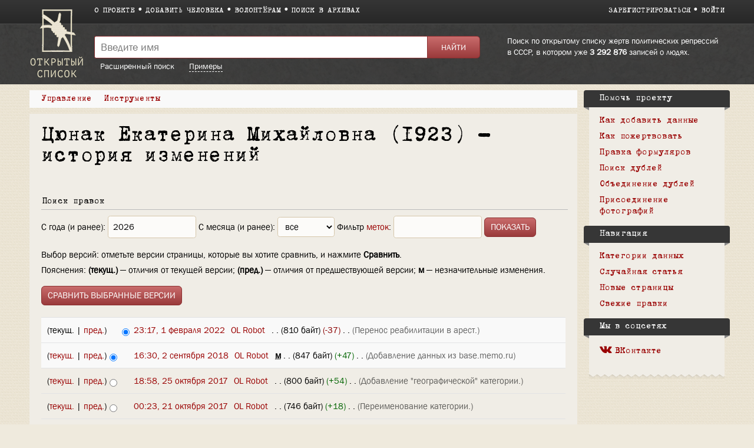

--- FILE ---
content_type: text/html; charset=UTF-8
request_url: https://ru.openlist.wiki/index.php?title=%D0%A6%D1%8E%D0%BD%D0%B0%D0%BA_%D0%95%D0%BA%D0%B0%D1%82%D0%B5%D1%80%D0%B8%D0%BD%D0%B0_%D0%9C%D0%B8%D1%85%D0%B0%D0%B9%D0%BB%D0%BE%D0%B2%D0%BD%D0%B0_(1923)&action=history
body_size: 8331
content:
<!DOCTYPE html>
<html class="client-nojs" lang="ru" dir="ltr">
<head>
<meta charset="UTF-8"/>
<title>Цюнак Екатерина Михайловна (1923) — история изменений — Открытый список</title>
<script>document.documentElement.className = document.documentElement.className.replace( /(^|\s)client-nojs(\s|$)/, "$1client-js$2" );</script>
<script>(window.RLQ=window.RLQ||[]).push(function(){mw.config.set({"wgCanonicalNamespace":"","wgCanonicalSpecialPageName":false,"wgNamespaceNumber":0,"wgPageName":"Цюнак_Екатерина_Михайловна_(1923)","wgTitle":"Цюнак Екатерина Михайловна (1923)","wgCurRevisionId":35416245,"wgRevisionId":0,"wgArticleId":2049505,"wgIsArticle":false,"wgIsRedirect":false,"wgAction":"history","wgUserName":null,"wgUserGroups":["*"],"wgCategories":[],"wgBreakFrames":false,"wgPageContentLanguage":"ru","wgPageContentModel":"wikitext","wgSeparatorTransformTable":[",\t."," \t,"],"wgDigitTransformTable":["",""],"wgDefaultDateFormat":"dmy","wgMonthNames":["","январь","февраль","март","апрель","май","июнь","июль","август","сентябрь","октябрь","ноябрь","декабрь"],"wgMonthNamesShort":["","янв","фев","мар","апр","май","июн","июл","авг","сен","окт","ноя","дек"],"wgRelevantPageName":"Цюнак_Екатерина_Михайловна_(1923)","wgRelevantArticleId":2049505,"wgRequestId":"5c9acc5dac4514f7a94d4a40","wgIsProbablyEditable":false,"wgRelevantPageIsProbablyEditable":false,"wgRestrictionEdit":[],"wgRestrictionMove":[],"wgWikiEditorEnabledModules":{"toolbar":true,"preview":true,"publish":false},"wgMediaViewerOnClick":true,"wgMediaViewerEnabledByDefault":true,"wgCategoryTreePageCategoryOptions":"{\"mode\":0,\"hideprefix\":20,\"showcount\":true,\"namespaces\":false}"});mw.loader.state({"site.styles":"ready","noscript":"ready","user.styles":"ready","user":"ready","user.options":"loading","user.tokens":"loading","mediawiki.action.history.styles":"ready","mediawiki.special.changeslist":"ready","mediawiki.helplink":"ready","skins.openlist.css":"ready","mediawiki.legacy.shared":"ready","mediawiki.legacy.commonPrint":"ready","mediawiki.sectionAnchor":"ready","mediawiki.feedlink":"ready"});mw.loader.implement("user.options@1dzjbvu",function($,jQuery,require,module){mw.user.options.set({"variant":"ru"});});mw.loader.implement("user.tokens@080d3ob",function ( $, jQuery, require, module ) {
mw.user.tokens.set({"editToken":"+\\","patrolToken":"+\\","watchToken":"+\\","csrfToken":"+\\"});/*@nomin*/

});mw.loader.load(["mediawiki.action.history","site","mediawiki.page.startup","mediawiki.user","mediawiki.hidpi","mediawiki.page.ready","mediawiki.searchSuggest","skins.openlist.main"]);});</script>
<link rel="stylesheet" href="/load.php?debug=false&amp;lang=ru&amp;modules=mediawiki.action.history.styles%7Cmediawiki.feedlink%2Chelplink%2CsectionAnchor%7Cmediawiki.legacy.commonPrint%2Cshared%7Cmediawiki.special.changeslist%7Cskins.openlist.css&amp;only=styles&amp;skin=openlist"/>
<script async="" src="/load.php?debug=false&amp;lang=ru&amp;modules=startup&amp;only=scripts&amp;skin=openlist"></script>
<meta name="ResourceLoaderDynamicStyles" content=""/>
<meta name="generator" content="MediaWiki 1.30.0"/>
<meta name="robots" content="noindex,nofollow"/>
<meta name="theme-color" content="#3e3e3e"/>
<meta name="viewport" content="width=device-width"/>
<link rel="icon" size="192x192" href="/skins/Openlist/images/openlist.png"/>
<link rel="stylesheet" href="/skins/Openlist/resources/font-awesome.min.css"/>
<link rel="shortcut icon" href="/favicon.ico"/>
<link rel="search" type="application/opensearchdescription+xml" href="/opensearch_desc.php" title="Открытый список (ru)"/>
<link rel="EditURI" type="application/rsd+xml" href="https://ru.openlist.wiki/api.php?action=rsd"/>
	<meta property="og:type" content="article"/>

	<meta property="og:site_name" content="Открытый список"/>

	<meta property="og:title" content="Цюнак Екатерина Михайловна (1923)"/>

	<meta property="og:url" content="https://ru.openlist.wiki/%D0%A6%D1%8E%D0%BD%D0%B0%D0%BA_%D0%95%D0%BA%D0%B0%D1%82%D0%B5%D1%80%D0%B8%D0%BD%D0%B0_%D0%9C%D0%B8%D1%85%D0%B0%D0%B9%D0%BB%D0%BE%D0%B2%D0%BD%D0%B0_(1923)"/>

<script src="https://widget.cloudpayments.ru/bundles/cloudpayments.js"></script>
<meta property="fb:app_id" content="100572587062439">
<meta property="og:description" content="Самая полная база данных жертв политических репрессий в СССР, пополняемая пользователями">
<meta property="og:image" content="https://ru.openlist.wiki/resources/assets/wiki.png">
<!--[if lt IE 9]><script src="/resources/lib/html5shiv/html5shiv.min.js?40bd4"></script><![endif]-->
</head>
<body class="mediawiki ltr sitedir-ltr mw-hide-empty-elt ns-0 ns-subject page-Цюнак_Екатерина_Михайловна_1923 rootpage-Цюнак_Екатерина_Михайловна_1923 skin-openlist action-history">
			


			<div id="wrapper" class=" article-ru-2049505 ">

<!-- 
	КОД ДЛЯ ГЛАВНОЙ СТАРНИЦЫ 29october
	_NOTOC_
<div>
	<div style="float:left; margin:0 20px 0px 0;">
[[Файл:Return names logo.png|link=https://29october.openlist.wiki/]]
	</div>
	<div id="frontpage-cols" style="padding: 30px 0;" align="left">
	<h2><span class="mw-headline"><big style="margin: 20px 0; font-size: 22px; display: block; line-height: 140%;">[https://29october.openlist.wiki «Возвращение имен» — это ежегодная акция памяти о людях, которые были высланы, арестованы или расстреляны советской властью.]</big></span></h2>
</div>

-->

				<header id="mw-head">
					<div class="container">
						
						<div id="p-logo"><a href="/Открытый_список:Заглавная_страница"><img src="/skins/Openlist/images/logo-ru.png" style="" alt="Открытый список"></a></div>
						<div class="header-padding">
							<nav id="sitenav">
								<ul class="links" role="menubar">
									<li><a
										href="/Открытый_список:О_проекте">О проекте</a></li><li><a 
										href="/Special:OlEditorCreatePage">Добавить человека</a></li><li><a 
										href="/Открытый_список:Волонтерам">Волонтёрам</a></li><li><a 
										href="/Открытый_список:Поиск_в_архивах">Поиск в архивах</a></li>
								</ul>
							</nav>
							<nav id="siteacc"><ul class="links"><li id="pt-createaccount"><a href="/index.php?title=%D0%A1%D0%BB%D1%83%D0%B6%D0%B5%D0%B1%D0%BD%D0%B0%D1%8F:%D0%A1%D0%BE%D0%B7%D0%B4%D0%B0%D1%82%D1%8C_%D1%83%D1%87%D1%91%D1%82%D0%BD%D1%83%D1%8E_%D0%B7%D0%B0%D0%BF%D0%B8%D1%81%D1%8C&returnto=%D0%A6%D1%8E%D0%BD%D0%B0%D0%BA+%D0%95%D0%BA%D0%B0%D1%82%D0%B5%D1%80%D0%B8%D0%BD%D0%B0+%D0%9C%D0%B8%D1%85%D0%B0%D0%B9%D0%BB%D0%BE%D0%B2%D0%BD%D0%B0+%281923%29&returntoquery=action%3Dhistory">Зарегистрироваться</a></li><li id="pt-login"><a href="/index.php?title=%D0%A1%D0%BB%D1%83%D0%B6%D0%B5%D0%B1%D0%BD%D0%B0%D1%8F:%D0%92%D1%85%D0%BE%D0%B4&returnto=%D0%A6%D1%8E%D0%BD%D0%B0%D0%BA+%D0%95%D0%BA%D0%B0%D1%82%D0%B5%D1%80%D0%B8%D0%BD%D0%B0+%D0%9C%D0%B8%D1%85%D0%B0%D0%B9%D0%BB%D0%BE%D0%B2%D0%BD%D0%B0+%281923%29&returntoquery=action%3Dhistory">Войти</a></li></ul></nav>
<!-- /0 -->
							<div class="clear"></div>
						</div>
					</div>
				</header>
				<div id="p-search">
					<div class="container">
						<div class="header-padding">
							<div class="welcome-text">
								Поиск по открытому списку жертв политических репрессий в СССР, в котором уже 								<a href="/index.php/Special:TimelineStats">3 292 876</a>
								записей о людях.							</div>
							<div class="search-left">
													<div id="search-top" role="search">
						<form action="/index.php" id="searchform">
							<div class="search-group">
								<input name="search" placeholder="Введите имя" title="" accesskey="f" id="searchInput" value="" />
								<input type="submit" name="fulltext" value="Найти" title="" id="mw-searchButton" class="searchButton" />
							</div>
							<div class="search-selector">
								<a href="/Special:OlSearch">Расширенный поиск</a>
								<span id="search-help-button" style="cursor:pointer; border-bottom:1px dashed white; margin-left:1.5em;">Примеры</span>
							</div>
							<div id="search-help-dialog" title="Примеры поиска" style="display:none">
  								<p>Если вы не знаете имя или отчество, поставьте вместо них символ <code>*</code>.</p><p>К примеру:</p><ul><li style="margin-bottom:.4em"><a href="/Special:OlSearch?olsearch-run=1&olsearch-name-fulltext=Иванов%20*%20Васильевич">Иванов * Васильевич</a></li><li><a href="/Special:OlSearch?olsearch-run=1&olsearch-name-fulltext=%D0%98%D0%B2%D0%B0%D0%BD%D0%BE%D0%B2%20%D0%90%D0%BB%D0%B5%D0%BA%D1%81%D0%B5%D0%B9%20*">Иванов Алексей *</a></li><ul>							</div>
						</form>
					</div>
					
<!-- /0 -->
							</div>
						</div>
						<div class="clear"></div>
					</div>
				</div>
				<!-- content -->
				<div id="content" class="mw-body" id="top">
					<div class="container">
						<div id="page" class="left-column">
							<div id="dd-menu">
								<div class="section">
									<div class="title">Управление</div>
									<div class="content">
																	<ul  >
																					<li  id="ca-view" >
								<a href="/%D0%A6%D1%8E%D0%BD%D0%B0%D0%BA_%D0%95%D0%BA%D0%B0%D1%82%D0%B5%D1%80%D0%B8%D0%BD%D0%B0_%D0%9C%D0%B8%D1%85%D0%B0%D0%B9%D0%BB%D0%BE%D0%B2%D0%BD%D0%B0_(1923)"  >
									Просмотр								</a>
							</li>
																			<li  id="ca-viewsource" >
								<a href="/index.php?title=%D0%A6%D1%8E%D0%BD%D0%B0%D0%BA_%D0%95%D0%BA%D0%B0%D1%82%D0%B5%D1%80%D0%B8%D0%BD%D0%B0_%D0%9C%D0%B8%D1%85%D0%B0%D0%B9%D0%BB%D0%BE%D0%B2%D0%BD%D0%B0_(1923)&amp;action=edit"  title="Эта страница защищена от изменений, но вы можете посмотреть и скопировать её исходный текст [e]" accesskey="e" >
									Просмотр вики-текста								</a>
							</li>
																			<li  id="ca-history" class="collapsible selected"><span>История</span></li> 
						
<!-- /0 -->
															</ul>
						
<!-- /0 -->
									</div>
								</div>
								
								<div class="section">
									<div class="title">Инструменты</div>
									<div class="content">
										<ul><li id="t-whatlinkshere"><a href="/%D0%A1%D0%BB%D1%83%D0%B6%D0%B5%D0%B1%D0%BD%D0%B0%D1%8F:%D0%A1%D1%81%D1%8B%D0%BB%D0%BA%D0%B8_%D1%81%D1%8E%D0%B4%D0%B0/%D0%A6%D1%8E%D0%BD%D0%B0%D0%BA_%D0%95%D0%BA%D0%B0%D1%82%D0%B5%D1%80%D0%B8%D0%BD%D0%B0_%D0%9C%D0%B8%D1%85%D0%B0%D0%B9%D0%BB%D0%BE%D0%B2%D0%BD%D0%B0_(1923)" title="Список всех страниц, ссылающихся на данную [j]" accesskey="j">Ссылки сюда</a></li><li id="t-recentchangeslinked"><a href="/%D0%A1%D0%BB%D1%83%D0%B6%D0%B5%D0%B1%D0%BD%D0%B0%D1%8F:%D0%A1%D0%B2%D1%8F%D0%B7%D0%B0%D0%BD%D0%BD%D1%8B%D0%B5_%D0%BF%D1%80%D0%B0%D0%B2%D0%BA%D0%B8/%D0%A6%D1%8E%D0%BD%D0%B0%D0%BA_%D0%95%D0%BA%D0%B0%D1%82%D0%B5%D1%80%D0%B8%D0%BD%D0%B0_%D0%9C%D0%B8%D1%85%D0%B0%D0%B9%D0%BB%D0%BE%D0%B2%D0%BD%D0%B0_(1923)" rel="nofollow" title="Последние изменения в страницах, на которые ссылается эта страница [k]" accesskey="k">Связанные правки</a></li><li id="feedlinks"><a href="/index.php?title=%D0%A6%D1%8E%D0%BD%D0%B0%D0%BA_%D0%95%D0%BA%D0%B0%D1%82%D0%B5%D1%80%D0%B8%D0%BD%D0%B0_%D0%9C%D0%B8%D1%85%D0%B0%D0%B9%D0%BB%D0%BE%D0%B2%D0%BD%D0%B0_(1923)&amp;feed=atom&amp;action=history" id="feed-atom" rel="alternate" type="application/atom+xml" class="feedlink" title="Трансляция в Atom для этой страницы">Atom</a></li><li id="t-info"><a href="/index.php?title=%D0%A6%D1%8E%D0%BD%D0%B0%D0%BA_%D0%95%D0%BA%D0%B0%D1%82%D0%B5%D1%80%D0%B8%D0%BD%D0%B0_%D0%9C%D0%B8%D1%85%D0%B0%D0%B9%D0%BB%D0%BE%D0%B2%D0%BD%D0%B0_(1923)&amp;action=info" title="Подробнее об этой странице">Сведения о странице</a></li><li id="OlDubles-dd-create"><a href="./Special:OlDublesControl/?action=create&amp;title1=Цюнак Екатерина Михайловна (1923)">Указать дубль</a></li></ul>									</div>
								</div>

								
								<div class="s" id="dd-menu-separator-share">|</div>
								
								<div class="section" id="dd-menu-section-share">
									<div class="title">
										<div style="float:left;"><em>Поделиться:&nbsp;</em></div>
										<div style="float:left;" class="ya-share2" data-services="vkontakte,facebook" data-size="s"></div>
										<div style="clear:both"></div>
									</div>
									<!--
									<div class="content">
										<ul>
											<li><a href="https://www.facebook.com/sharer/sharer.php?u=https://ru.openlist.wiki/%D0%A6%D1%8E%D0%BD%D0%B0%D0%BA_%D0%95%D0%BA%D0%B0%D1%82%D0%B5%D1%80%D0%B8%D0%BD%D0%B0_%D0%9C%D0%B8%D1%85%D0%B0%D0%B9%D0%BB%D0%BE%D0%B2%D0%BD%D0%B0_(1923)&src=openlist.wiki"><i class="fa fa-facebook" aria-hidden="true"></i>acebook</a></li>
											<li><a href="http://vk.com/share.php?url=https://ru.openlist.wiki/%D0%A6%D1%8E%D0%BD%D0%B0%D0%BA_%D0%95%D0%BA%D0%B0%D1%82%D0%B5%D1%80%D0%B8%D0%BD%D0%B0_%D0%9C%D0%B8%D1%85%D0%B0%D0%B9%D0%BB%D0%BE%D0%B2%D0%BD%D0%B0_(1923)&title=Цюнак Екатерина Михайловна (1923)"><i class="fa fa-vk" aria-hidden="true"></i>ontakte</a></li>
										</ul>
									</div>
									-->
								</div>
									
								
								<div class="clear"></div>
							</div>

							<div id="page-content">
								<main id="main-content">
																		<div id="bodyContent">
										<article  >
											<header><h1 id="h1">Цюнак Екатерина Михайловна (1923) — история изменений</h1></header>
											<div id="mw-content-text"><form action="/index.php" method="get" id="mw-history-searchform"><fieldset id="mw-history-search">
<legend>Поиск правок</legend>
<input type="hidden" value="Цюнак_Екатерина_Михайловна_(1923)" name="title"/>
<input type="hidden" value="history" name="action"/>
<label for="year">С года (и ранее):</label> <input id="year" maxlength="4" size="7" type="number" value="2026" name="year"/> <label for="month">С месяца (и ранее):</label> <select name="month" id="month" class="mw-month-selector"><option value="-1">все</option>
<option value="1">январь</option>
<option value="2">февраль</option>
<option value="3">март</option>
<option value="4">апрель</option>
<option value="5">май</option>
<option value="6">июнь</option>
<option value="7">июль</option>
<option value="8">август</option>
<option value="9">сентябрь</option>
<option value="10">октябрь</option>
<option value="11">ноябрь</option>
<option value="12">декабрь</option></select>&#160;<label for="tagfilter">Фильтр <a href="/%D0%A1%D0%BB%D1%83%D0%B6%D0%B5%D0%B1%D0%BD%D0%B0%D1%8F:%D0%9C%D0%B5%D1%82%D0%BA%D0%B8" title="Служебная:Метки">меток</a>:</label>&#160;<input name="tagfilter" size="20" value="" class="mw-tagfilter-input mw-ui-input mw-ui-input-inline" id="tagfilter" />&#160;<input type="submit" value="Показать"/>
</fieldset>
</form><div class="mw-history-legend">
<p>Выбор версий: отметьте версии страницы, которые вы хотите сравнить, и нажмите <b>Сравнить</b>.<br />
Пояснения: <b>(текущ.)</b> — отличия от текущей версии; <b>(пред.)</b> — отличия от предшествующей версии; <b>м</b> — незначительные изменения.
</p>
</div>
<form action="/index.php" id="mw-history-compare">
<input type="hidden" value="Цюнак_Екатерина_Михайловна_(1923)" name="title"/>
<input type="hidden" value="historysubmit" name="action"/>
<input type="hidden" value="revision" name="type"/>
<div><input class="historysubmit mw-history-compareselectedversions-button" title="Посмотреть разницу между двумя выбранными версиями этой страницы. [v]" accesskey="v" type="submit" value="Сравнить выбранные версии"/>
</div><ul id="pagehistory">
<li data-mw-revid="35416245"><span class="mw-history-histlinks">(текущ. | <a href="/index.php?title=%D0%A6%D1%8E%D0%BD%D0%B0%D0%BA_%D0%95%D0%BA%D0%B0%D1%82%D0%B5%D1%80%D0%B8%D0%BD%D0%B0_%D0%9C%D0%B8%D1%85%D0%B0%D0%B9%D0%BB%D0%BE%D0%B2%D0%BD%D0%B0_(1923)&amp;diff=35416245&amp;oldid=30340332" title="Цюнак Екатерина Михайловна (1923)">пред.</a>)</span><input type="radio" value="35416245" style="visibility:hidden" name="oldid" id="mw-oldid-null" /><input type="radio" value="35416245" checked="checked" name="diff" id="mw-diff-35416245" /> <a href="/index.php?title=%D0%A6%D1%8E%D0%BD%D0%B0%D0%BA_%D0%95%D0%BA%D0%B0%D1%82%D0%B5%D1%80%D0%B8%D0%BD%D0%B0_%D0%9C%D0%B8%D1%85%D0%B0%D0%B9%D0%BB%D0%BE%D0%B2%D0%BD%D0%B0_(1923)&amp;oldid=35416245" class="mw-changeslist-date" title="Цюнак Екатерина Михайловна (1923)">23:17, 1 февраля 2022</a>‎ <span class='history-user'><a href="/%D0%A3%D1%87%D0%B0%D1%81%D1%82%D0%BD%D0%B8%D0%BA:OL_Robot" class="mw-userlink" title="Участник:OL Robot"><bdi>OL Robot</bdi></a> <span class="mw-usertoollinks">(<a href="/index.php?title=%D0%9E%D0%B1%D1%81%D1%83%D0%B6%D0%B4%D0%B5%D0%BD%D0%B8%D0%B5_%D1%83%D1%87%D0%B0%D1%81%D1%82%D0%BD%D0%B8%D0%BA%D0%B0:OL_Robot&amp;action=edit&amp;redlink=1" class="new mw-usertoollinks-talk" title="Обсуждение участника:OL Robot (страница не существует)">обсуждение</a> | <a href="/%D0%A1%D0%BB%D1%83%D0%B6%D0%B5%D0%B1%D0%BD%D0%B0%D1%8F:%D0%92%D0%BA%D0%BB%D0%B0%D0%B4/OL_Robot" class="mw-usertoollinks-contribs" title="Служебная:Вклад/OL Robot">вклад</a>)</span></span>‎ <span class="mw-changeslist-separator">. .</span> <span class="history-size">(810 байт)</span> <span dir="ltr" class="mw-plusminus-neg" title="Размер после изменения: 810 байт">(-37)</span>‎ <span class="mw-changeslist-separator">. .</span>  <span class="comment">(Перенос реабилитации в арест.)</span></li>
<li data-mw-revid="30340332"><span class="mw-history-histlinks">(<a href="/index.php?title=%D0%A6%D1%8E%D0%BD%D0%B0%D0%BA_%D0%95%D0%BA%D0%B0%D1%82%D0%B5%D1%80%D0%B8%D0%BD%D0%B0_%D0%9C%D0%B8%D1%85%D0%B0%D0%B9%D0%BB%D0%BE%D0%B2%D0%BD%D0%B0_(1923)&amp;diff=35416245&amp;oldid=30340332" title="Цюнак Екатерина Михайловна (1923)">текущ.</a> | <a href="/index.php?title=%D0%A6%D1%8E%D0%BD%D0%B0%D0%BA_%D0%95%D0%BA%D0%B0%D1%82%D0%B5%D1%80%D0%B8%D0%BD%D0%B0_%D0%9C%D0%B8%D1%85%D0%B0%D0%B9%D0%BB%D0%BE%D0%B2%D0%BD%D0%B0_(1923)&amp;diff=30340332&amp;oldid=26733975" title="Цюнак Екатерина Михайловна (1923)">пред.</a>)</span><input type="radio" value="30340332" checked="checked" name="oldid" id="mw-oldid-30340332" /><input type="radio" value="30340332" name="diff" id="mw-diff-30340332" /> <a href="/index.php?title=%D0%A6%D1%8E%D0%BD%D0%B0%D0%BA_%D0%95%D0%BA%D0%B0%D1%82%D0%B5%D1%80%D0%B8%D0%BD%D0%B0_%D0%9C%D0%B8%D1%85%D0%B0%D0%B9%D0%BB%D0%BE%D0%B2%D0%BD%D0%B0_(1923)&amp;oldid=30340332" class="mw-changeslist-date" title="Цюнак Екатерина Михайловна (1923)">16:30, 2 сентября 2018</a>‎ <span class='history-user'><a href="/%D0%A3%D1%87%D0%B0%D1%81%D1%82%D0%BD%D0%B8%D0%BA:OL_Robot" class="mw-userlink" title="Участник:OL Robot"><bdi>OL Robot</bdi></a> <span class="mw-usertoollinks">(<a href="/index.php?title=%D0%9E%D0%B1%D1%81%D1%83%D0%B6%D0%B4%D0%B5%D0%BD%D0%B8%D0%B5_%D1%83%D1%87%D0%B0%D1%81%D1%82%D0%BD%D0%B8%D0%BA%D0%B0:OL_Robot&amp;action=edit&amp;redlink=1" class="new mw-usertoollinks-talk" title="Обсуждение участника:OL Robot (страница не существует)">обсуждение</a> | <a href="/%D0%A1%D0%BB%D1%83%D0%B6%D0%B5%D0%B1%D0%BD%D0%B0%D1%8F:%D0%92%D0%BA%D0%BB%D0%B0%D0%B4/OL_Robot" class="mw-usertoollinks-contribs" title="Служебная:Вклад/OL Robot">вклад</a>)</span></span>‎ <abbr class="minoredit" title="Это незначительное изменение">м</abbr> <span class="mw-changeslist-separator">. .</span> <span class="history-size">(847 байт)</span> <span dir="ltr" class="mw-plusminus-pos" title="Размер после изменения: 847 байт">(+47)</span>‎ <span class="mw-changeslist-separator">. .</span>  <span class="comment">(Добавление данных из base.memo.ru)</span></li>
<li data-mw-revid="26733975"><span class="mw-history-histlinks">(<a href="/index.php?title=%D0%A6%D1%8E%D0%BD%D0%B0%D0%BA_%D0%95%D0%BA%D0%B0%D1%82%D0%B5%D1%80%D0%B8%D0%BD%D0%B0_%D0%9C%D0%B8%D1%85%D0%B0%D0%B9%D0%BB%D0%BE%D0%B2%D0%BD%D0%B0_(1923)&amp;diff=35416245&amp;oldid=26733975" title="Цюнак Екатерина Михайловна (1923)">текущ.</a> | <a href="/index.php?title=%D0%A6%D1%8E%D0%BD%D0%B0%D0%BA_%D0%95%D0%BA%D0%B0%D1%82%D0%B5%D1%80%D0%B8%D0%BD%D0%B0_%D0%9C%D0%B8%D1%85%D0%B0%D0%B9%D0%BB%D0%BE%D0%B2%D0%BD%D0%B0_(1923)&amp;diff=26733975&amp;oldid=23589142" title="Цюнак Екатерина Михайловна (1923)">пред.</a>)</span><input type="radio" value="26733975" name="oldid" id="mw-oldid-26733975" /><input type="radio" value="26733975" name="diff" id="mw-diff-26733975" /> <a href="/index.php?title=%D0%A6%D1%8E%D0%BD%D0%B0%D0%BA_%D0%95%D0%BA%D0%B0%D1%82%D0%B5%D1%80%D0%B8%D0%BD%D0%B0_%D0%9C%D0%B8%D1%85%D0%B0%D0%B9%D0%BB%D0%BE%D0%B2%D0%BD%D0%B0_(1923)&amp;oldid=26733975" class="mw-changeslist-date" title="Цюнак Екатерина Михайловна (1923)">18:58, 25 октября 2017</a>‎ <span class='history-user'><a href="/%D0%A3%D1%87%D0%B0%D1%81%D1%82%D0%BD%D0%B8%D0%BA:OL_Robot" class="mw-userlink" title="Участник:OL Robot"><bdi>OL Robot</bdi></a> <span class="mw-usertoollinks">(<a href="/index.php?title=%D0%9E%D0%B1%D1%81%D1%83%D0%B6%D0%B4%D0%B5%D0%BD%D0%B8%D0%B5_%D1%83%D1%87%D0%B0%D1%81%D1%82%D0%BD%D0%B8%D0%BA%D0%B0:OL_Robot&amp;action=edit&amp;redlink=1" class="new mw-usertoollinks-talk" title="Обсуждение участника:OL Robot (страница не существует)">обсуждение</a> | <a href="/%D0%A1%D0%BB%D1%83%D0%B6%D0%B5%D0%B1%D0%BD%D0%B0%D1%8F:%D0%92%D0%BA%D0%BB%D0%B0%D0%B4/OL_Robot" class="mw-usertoollinks-contribs" title="Служебная:Вклад/OL Robot">вклад</a>)</span></span>‎ <span class="mw-changeslist-separator">. .</span> <span class="history-size">(800 байт)</span> <span dir="ltr" class="mw-plusminus-pos" title="Размер после изменения: 800 байт">(+54)</span>‎ <span class="mw-changeslist-separator">. .</span>  <span class="comment">(Добавление &quot;географической&quot; категории.)</span></li>
<li data-mw-revid="23589142"><span class="mw-history-histlinks">(<a href="/index.php?title=%D0%A6%D1%8E%D0%BD%D0%B0%D0%BA_%D0%95%D0%BA%D0%B0%D1%82%D0%B5%D1%80%D0%B8%D0%BD%D0%B0_%D0%9C%D0%B8%D1%85%D0%B0%D0%B9%D0%BB%D0%BE%D0%B2%D0%BD%D0%B0_(1923)&amp;diff=35416245&amp;oldid=23589142" title="Цюнак Екатерина Михайловна (1923)">текущ.</a> | <a href="/index.php?title=%D0%A6%D1%8E%D0%BD%D0%B0%D0%BA_%D0%95%D0%BA%D0%B0%D1%82%D0%B5%D1%80%D0%B8%D0%BD%D0%B0_%D0%9C%D0%B8%D1%85%D0%B0%D0%B9%D0%BB%D0%BE%D0%B2%D0%BD%D0%B0_(1923)&amp;diff=23589142&amp;oldid=15628593" title="Цюнак Екатерина Михайловна (1923)">пред.</a>)</span><input type="radio" value="23589142" name="oldid" id="mw-oldid-23589142" /><input type="radio" value="23589142" name="diff" id="mw-diff-23589142" /> <a href="/index.php?title=%D0%A6%D1%8E%D0%BD%D0%B0%D0%BA_%D0%95%D0%BA%D0%B0%D1%82%D0%B5%D1%80%D0%B8%D0%BD%D0%B0_%D0%9C%D0%B8%D1%85%D0%B0%D0%B9%D0%BB%D0%BE%D0%B2%D0%BD%D0%B0_(1923)&amp;oldid=23589142" class="mw-changeslist-date" title="Цюнак Екатерина Михайловна (1923)">00:23, 21 октября 2017</a>‎ <span class='history-user'><a href="/%D0%A3%D1%87%D0%B0%D1%81%D1%82%D0%BD%D0%B8%D0%BA:OL_Robot" class="mw-userlink" title="Участник:OL Robot"><bdi>OL Robot</bdi></a> <span class="mw-usertoollinks">(<a href="/index.php?title=%D0%9E%D0%B1%D1%81%D1%83%D0%B6%D0%B4%D0%B5%D0%BD%D0%B8%D0%B5_%D1%83%D1%87%D0%B0%D1%81%D1%82%D0%BD%D0%B8%D0%BA%D0%B0:OL_Robot&amp;action=edit&amp;redlink=1" class="new mw-usertoollinks-talk" title="Обсуждение участника:OL Robot (страница не существует)">обсуждение</a> | <a href="/%D0%A1%D0%BB%D1%83%D0%B6%D0%B5%D0%B1%D0%BD%D0%B0%D1%8F:%D0%92%D0%BA%D0%BB%D0%B0%D0%B4/OL_Robot" class="mw-usertoollinks-contribs" title="Служебная:Вклад/OL Robot">вклад</a>)</span></span>‎ <span class="mw-changeslist-separator">. .</span> <span class="history-size">(746 байт)</span> <span dir="ltr" class="mw-plusminus-pos" title="Размер после изменения: 746 байт">(+18)</span>‎ <span class="mw-changeslist-separator">. .</span>  <span class="comment">(Переименование категории.)</span></li>
<li data-mw-revid="15628593"><span class="mw-history-histlinks">(<a href="/index.php?title=%D0%A6%D1%8E%D0%BD%D0%B0%D0%BA_%D0%95%D0%BA%D0%B0%D1%82%D0%B5%D1%80%D0%B8%D0%BD%D0%B0_%D0%9C%D0%B8%D1%85%D0%B0%D0%B9%D0%BB%D0%BE%D0%B2%D0%BD%D0%B0_(1923)&amp;diff=35416245&amp;oldid=15628593" title="Цюнак Екатерина Михайловна (1923)">текущ.</a> | <a href="/index.php?title=%D0%A6%D1%8E%D0%BD%D0%B0%D0%BA_%D0%95%D0%BA%D0%B0%D1%82%D0%B5%D1%80%D0%B8%D0%BD%D0%B0_%D0%9C%D0%B8%D1%85%D0%B0%D0%B9%D0%BB%D0%BE%D0%B2%D0%BD%D0%B0_(1923)&amp;diff=15628593&amp;oldid=2199654" title="Цюнак Екатерина Михайловна (1923)">пред.</a>)</span><input type="radio" value="15628593" name="oldid" id="mw-oldid-15628593" /><input type="radio" value="15628593" name="diff" id="mw-diff-15628593" /> <a href="/index.php?title=%D0%A6%D1%8E%D0%BD%D0%B0%D0%BA_%D0%95%D0%BA%D0%B0%D1%82%D0%B5%D1%80%D0%B8%D0%BD%D0%B0_%D0%9C%D0%B8%D1%85%D0%B0%D0%B9%D0%BB%D0%BE%D0%B2%D0%BD%D0%B0_(1923)&amp;oldid=15628593" class="mw-changeslist-date" title="Цюнак Екатерина Михайловна (1923)">09:04, 7 декабря 2016</a>‎ <span class='history-user'><a href="/%D0%A3%D1%87%D0%B0%D1%81%D1%82%D0%BD%D0%B8%D0%BA:OL_Robot" class="mw-userlink" title="Участник:OL Robot"><bdi>OL Robot</bdi></a> <span class="mw-usertoollinks">(<a href="/index.php?title=%D0%9E%D0%B1%D1%81%D1%83%D0%B6%D0%B4%D0%B5%D0%BD%D0%B8%D0%B5_%D1%83%D1%87%D0%B0%D1%81%D1%82%D0%BD%D0%B8%D0%BA%D0%B0:OL_Robot&amp;action=edit&amp;redlink=1" class="new mw-usertoollinks-talk" title="Обсуждение участника:OL Robot (страница не существует)">обсуждение</a> | <a href="/%D0%A1%D0%BB%D1%83%D0%B6%D0%B5%D0%B1%D0%BD%D0%B0%D1%8F:%D0%92%D0%BA%D0%BB%D0%B0%D0%B4/OL_Robot" class="mw-usertoollinks-contribs" title="Служебная:Вклад/OL Robot">вклад</a>)</span></span>‎ <span class="mw-changeslist-separator">. .</span> <span class="history-size">(728 байт)</span> <strong dir="ltr" class="mw-plusminus-pos" title="Размер после изменения: 728 байт">(+728)</strong>‎ <span class="mw-changeslist-separator">. .</span>  <span class="comment">(Загрузка данных)</span></li>
<li data-mw-revid="2199654"><span class="mw-history-histlinks">(<a href="/index.php?title=%D0%A6%D1%8E%D0%BD%D0%B0%D0%BA_%D0%95%D0%BA%D0%B0%D1%82%D0%B5%D1%80%D0%B8%D0%BD%D0%B0_%D0%9C%D0%B8%D1%85%D0%B0%D0%B9%D0%BB%D0%BE%D0%B2%D0%BD%D0%B0_(1923)&amp;diff=35416245&amp;oldid=2199654" title="Цюнак Екатерина Михайловна (1923)">текущ.</a> | пред.)</span><input type="radio" value="2199654" name="oldid" id="mw-oldid-2199654" /><input type="radio" value="2199654" name="diff" id="mw-diff-2199654" /> <a href="/index.php?title=%D0%A6%D1%8E%D0%BD%D0%B0%D0%BA_%D0%95%D0%BA%D0%B0%D1%82%D0%B5%D1%80%D0%B8%D0%BD%D0%B0_%D0%9C%D0%B8%D1%85%D0%B0%D0%B9%D0%BB%D0%BE%D0%B2%D0%BD%D0%B0_(1923)&amp;oldid=2199654" class="mw-changeslist-date" title="Цюнак Екатерина Михайловна (1923)">14:17, 28 июня 2010</a>‎ <span class='history-user'><a href="/%D0%A3%D1%87%D0%B0%D1%81%D1%82%D0%BD%D0%B8%D0%BA:Administrator" class="mw-userlink" title="Участник:Administrator"><bdi>Administrator</bdi></a> <span class="mw-usertoollinks">(<a href="/index.php?title=%D0%9E%D0%B1%D1%81%D1%83%D0%B6%D0%B4%D0%B5%D0%BD%D0%B8%D0%B5_%D1%83%D1%87%D0%B0%D1%81%D1%82%D0%BD%D0%B8%D0%BA%D0%B0:Administrator&amp;action=edit&amp;redlink=1" class="new mw-usertoollinks-talk" title="Обсуждение участника:Administrator (страница не существует)">обсуждение</a> | <a href="/%D0%A1%D0%BB%D1%83%D0%B6%D0%B5%D0%B1%D0%BD%D0%B0%D1%8F:%D0%92%D0%BA%D0%BB%D0%B0%D0%B4/Administrator" class="mw-usertoollinks-contribs" title="Служебная:Вклад/Administrator">вклад</a>)</span></span>‎ <span class="mw-changeslist-separator">. .</span> <span class="history-size">(786 байт)</span> <strong dir="ltr" class="mw-plusminus-pos" title="Размер после изменения: 786 байт">(+786)</strong>‎</li>
</ul>
<div><input class="historysubmit mw-history-compareselectedversions-button" title="Посмотреть разницу между двумя выбранными версиями этой страницы. [v]" accesskey="v" type="submit" value="Сравнить выбранные версии"/>
</div></form></div><div id="catlinks" class="catlinks catlinks-allhidden" data-mw="interface"></div>										</article>
										<div id="ya-share" style="display:none;">
											<div style="float:left; margin-right:10px;">Поделиться:</div>
											<div class="ya-share2" data-services="vkontakte,facebook" data-size="s"></div>
										</div>
									</div>
								</main>
								<div class="clear"></div>
							</div>
						</div>
						<aside id="sidebar">
							<div class="sidebar-box">
		<div class="portal" id="p-.D0.9F.D0.BE.D0.BC.D0.BE.D1.87.D1.8C_.D0.BF.D1.80.D0.BE.D0.B5.D0.BA.D1.82.D1.83"  >
			<h2  >
				Помочь проекту			</h2>
			<ul><li><a href="/%D0%9E%D1%82%D0%BA%D1%80%D1%8B%D1%82%D1%8B%D0%B9_%D1%81%D0%BF%D0%B8%D1%81%D0%BE%D0%BA:%D0%94%D0%BE%D0%B1%D0%B0%D0%B2%D0%BB%D0%B5%D0%BD%D0%B8%D0%B5_%D0%B4%D0%B0%D0%BD%D0%BD%D1%8B%D1%85">Как добавить данные</a></li><li><a href="/%D0%A1%D0%BB%D1%83%D0%B6%D0%B5%D0%B1%D0%BD%D0%B0%D1%8F:OlDonation">Как пожертвовать</a></li><li><a href="/%D0%A1%D0%BB%D1%83%D0%B6%D0%B5%D0%B1%D0%BD%D0%B0%D1%8F:RandomInCategory/%D0%9D%D1%83%D0%B6%D0%B5%D0%BD_%D1%80%D0%B5%D0%B4%D0%B0%D0%BA%D1%82%D0%BE%D1%80">Правка формуляров</a></li><li><a href="/%D0%A1%D0%BB%D1%83%D0%B6%D0%B5%D0%B1%D0%BD%D0%B0%D1%8F:OlDublesVote">Поиск дублей</a></li><li><a href="/%D0%9E%D1%82%D0%BA%D1%80%D1%8B%D1%82%D1%8B%D0%B9_%D1%81%D0%BF%D0%B8%D1%81%D0%BE%D0%BA:%D0%98%D0%BD%D1%81%D1%82%D1%80%D1%83%D0%BA%D1%86%D0%B8%D1%8F_%D0%BF%D0%BE_%D0%BE%D0%B1%D1%8A%D0%B5%D0%B4%D0%B8%D0%BD%D0%B5%D0%BD%D0%B8%D1%8E_%D1%84%D0%BE%D1%80%D0%BC%D1%83%D0%BB%D1%8F%D1%80%D0%BE%D0%B2">Объединение дублей</a></li><li><a href="/%D0%9E%D1%82%D0%BA%D1%80%D1%8B%D1%82%D1%8B%D0%B9_%D1%81%D0%BF%D0%B8%D1%81%D0%BE%D0%BA:%D0%9D%D0%B5%D1%80%D0%B0%D0%B7%D0%BE%D0%B1%D1%80%D0%B0%D0%BD%D0%BD%D1%8B%D0%B5_%D1%84%D0%BE%D1%82%D0%BE%D0%B3%D1%80%D0%B0%D1%84%D0%B8%D0%B8_1_(%D0%9A%D1%80%D0%B0%D1%81%D0%BD%D0%BE%D1%8F%D1%80%D1%81%D0%BA%D0%B0%D1%8F_%D0%91%D0%94)">Присоединение фотографий</a></li></ul>    	</div>
		
		<div class="portal" id="p-navigation"  >
			<h2  >
				Навигация			</h2>
			<ul><li><a href="/%D0%9E%D1%82%D0%BA%D1%80%D1%8B%D1%82%D1%8B%D0%B9_%D1%81%D0%BF%D0%B8%D1%81%D0%BE%D0%BA:%D0%9A%D0%B0%D1%82%D0%B5%D0%B3%D0%BE%D1%80%D0%B8%D0%B8">Категории данных</a></li><li><a href="/%D0%A1%D0%BB%D1%83%D0%B6%D0%B5%D0%B1%D0%BD%D0%B0%D1%8F:%D0%A1%D0%BB%D1%83%D1%87%D0%B0%D0%B9%D0%BD%D0%B0%D1%8F_%D1%81%D1%82%D1%80%D0%B0%D0%BD%D0%B8%D1%86%D0%B0">Случайная статья</a></li><li><a href="/%D0%A1%D0%BB%D1%83%D0%B6%D0%B5%D0%B1%D0%BD%D0%B0%D1%8F:%D0%9D%D0%BE%D0%B2%D1%8B%D0%B5_%D1%81%D1%82%D1%80%D0%B0%D0%BD%D0%B8%D1%86%D1%8B">Новые страницы</a></li><li><a href="/%D0%A1%D0%BB%D1%83%D0%B6%D0%B5%D0%B1%D0%BD%D0%B0%D1%8F:%D0%A1%D0%B2%D0%B5%D0%B6%D0%B8%D0%B5_%D0%BF%D1%80%D0%B0%D0%B2%D0%BA%D0%B8">Свежие правки</a></li></ul>    	</div>
		
		<div class="portal" id="p-.D0.9C.D1.8B_.D0.B2_.D1.81.D0.BE.D1.86.D1.81.D0.B5.D1.82.D1.8F.D1.85"  >
			<h2  >
				Мы в соцсетях			</h2>
			<ul><li><a href="https://vk.com/openlist.wiki"><i class="fa fa-vk" aria-hidden="true"></i>ВКонтакте</a></li></ul>    	</div>
		<div class="clear"></div></div>
							<div class="sidebar-box-after"></div>
						</aside>
						<div class="clear"></div>
					</div>
				</div>
				<!-- /content -->
				<!-- footer -->
				
				<footer>
					<div class="container">
													<div class="col">
								<a href="http://memo.ru/"><img src="/skins/Openlist/images/memo-footer.png" alt="Мемориал" style="float:left; margin:0 10px 20px 0;"></a>
								В основе материалов<br> сайта — данные <a href="http://memo.ru/">Международного <br>Мемориала</a>.
							</div>
												<div class="col">
							<ul>
																	<li><a href="https://www.facebook.com/openlist.wiki/"><i class="fa fa-facebook-official" aria-hidden="true"></i>Facebook</a></li>
																																								<li><a href="https://vk.com/openlist.wiki"><i class="fa fa-vk" aria-hidden="true"></i>ВКонтакте</a></li>
								<li><a href="https://www.instagram.com/openlist.wiki/"><i class="fa fa-instagram" aria-hidden="true"></i>Instagram</a></li>
								<li><a href="mailto:info@openlist.wiki"><i class="fa fa-envelope" aria-hidden="true"></i>info@openlist.wiki</a></li>
							</ul>
						</div>
						<div class="col">
							<ul>
								<li><a href="/Открытый_список:Отказ_от_ответственности">Отказ от ответственности</a></li>
								<li><a href="/Открытый_список:Условия_использования">Условия использования</a></li>
								<li><a href="/Категория:Источники_данных">Источники данных</a></li>
								<li><a href="/Special:SpecialPages">Спецстраницы</a></li>
							</ul>
						</div>
						<div class="col">
							<ul>
								<li><a href="https://ru.openlist.wiki/">Открытый список</a></li>
								<li><a href="https://ua.openlist.wiki/">Відкритий список</a></li>
								<li><a href="https://ge.openlist.wiki/">ღია სია</a></li>
								<li><a href="https://by.openlist.wiki/">Адкрыты спіс</a></li>
							</ul>
						</div>
						
						<div style="clear:both"></div>
					</div>
				</footer>
				<!-- /footer -->
			</div>

			<script>(window.RLQ=window.RLQ||[]).push(function(){mw.config.set({"wgBackendResponseTime":155});});</script>
            <!-- Google tag (gtag.js) -->
            <script async src="https://www.googletagmanager.com/gtag/js?id=G-4QSGSVD793"></script>
            <script>
              window.dataLayer = window.dataLayer || [];
              function gtag(){dataLayer.push(arguments);}
              gtag('js', new Date());

              gtag('config', 'G-4QSGSVD793');
            </script>

			</body>
			<!-- Cached 20260121134613 -->
</html>
		